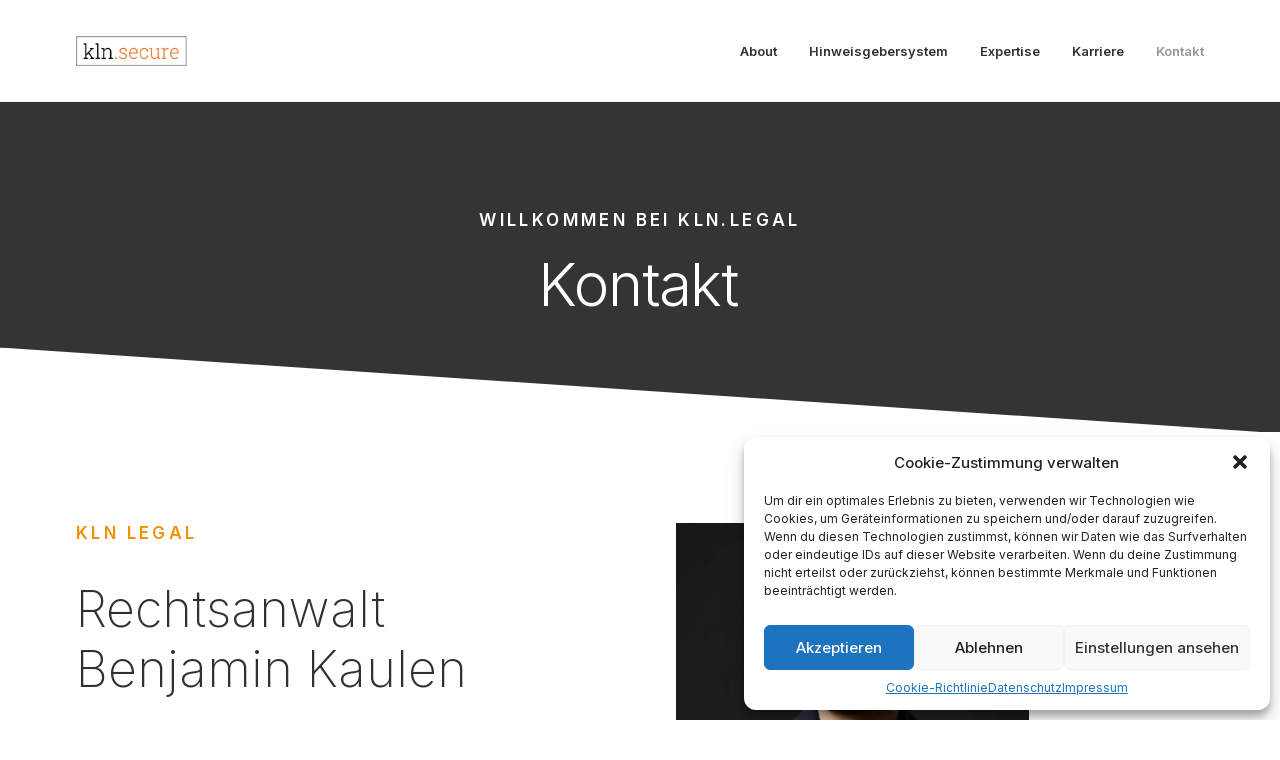

--- FILE ---
content_type: text/css; charset=utf-8
request_url: https://kln-secure.de/wp-content/themes/uncode/style.css
body_size: 120
content:
/*
Theme Name: Uncode
Theme URI: http://www.undsgn.com/uncode
Author: Undsgn
Author URI: http://www.undsgn.com
Description: Uncode is a pixel perfect WordPress Theme designed with terrific attention to details.
Version: 2.8.11
License: GNU General Public License v2 or later
License URI: http://www.gnu.org/licenses/gpl-2.0.html
Text Domain: uncode
Domain Path: /languages/
*/